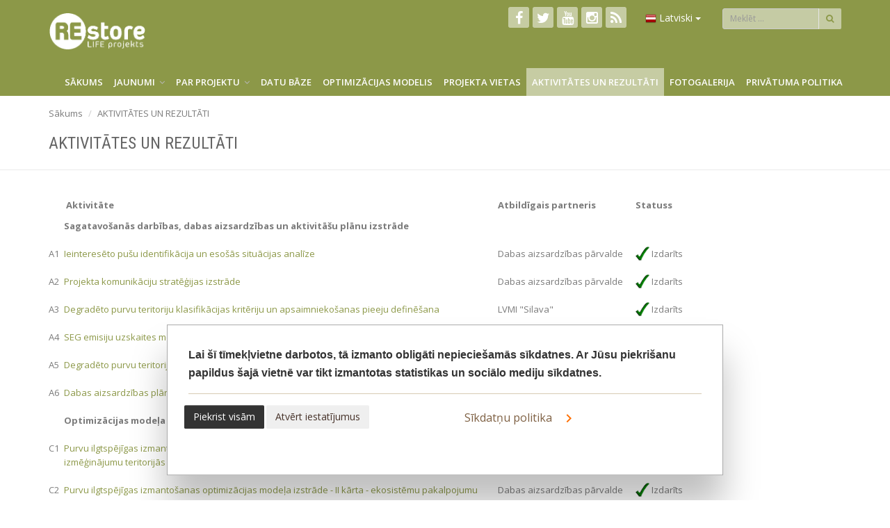

--- FILE ---
content_type: text/html; charset=UTF-8
request_url: https://restore.daba.gov.lv/public/lat/aktivitates_un_rezultati/
body_size: 8678
content:
 <!DOCTYPE html>
<html lang="lv">

<head>
	<title>LIFE REstore - AKTIVITĀTES UN REZULTĀTI</title>
	<meta charset="utf-8">
	<meta name="viewport" content="width=device-width, initial-scale=1.0">
	<meta name="description" content="LIFE REstore">
	<meta name="keywords" content="restore, kūdra, biotopu apsaimniekošana, LIFE, Dabas aizsardzības pārvalde, " />
	<meta name="author" content="Directhit.lv">
	<!-- CSS -->
	<link href="/assets/css/bootstrap.css" rel="stylesheet" type="text/css">
	<link href="/assets/css/font-awesome.min.css" rel="stylesheet" type="text/css">
	<link href="/assets/css/main.css?1" rel="stylesheet" type="text/css">
	<link href="/assets/css/my-custom-styles.css" rel="stylesheet" type="text/css">

	<script src="/assets/js/jquery-2.1.1.min.js"></script>
	
	<!-- IE 9 Fallback-->
	<!--[if IE 9]>
		<link href="/assets/css/ie.css" rel="stylesheet">
	<![endif]-->
	<!-- GOOGLE FONTS -->
	<link href='//fonts.googleapis.com/css?family=Open+Sans:300,400italic,400,600,700' rel='stylesheet' type='text/css'>
	<link href='//fonts.googleapis.com/css?family=Roboto+Condensed:300,300italic,400italic,700,400,300' rel='stylesheet' type='text/css'>
	<!-- FAVICONS -->
	<link rel="apple-touch-icon" sizes="180x180" href="/apple-touch-icon.png">
	<link rel="icon" type="image/png" href="/favicon-32x32.png" sizes="32x32">
	<link rel="icon" type="image/png" href="/favicon-16x16.png" sizes="16x16">
	<link rel="manifest" href="/manifest.json">
	<meta name="theme-color" content="#ffffff">

	<style type="text/css">
    @media print {
        #header, #footer, .sidebar, .breadcrumbs, .fullwidthbanner-container, .portfolio-content, #random-facts, .noprint {
            display:none;
        }
        body {
            color:black;
        }
        a[href]:after {
            content: none;
        }
        section, .main-content, .container, .col-md-7 {
            width:100%;
            padding:0;
            margin:0;
        }
    }

    @media screen and (max-width: 992px) {
	div#main-nav {
	     display: block !important; 
	}
	}
    </style>
</head>

<body>
	<!-- WRAPPER -->
	<div class="wrapper">
		<!-- NAVBAR -->
		<nav class="navbar navbar-default navbar-dark " role="navigation">
			<div class="container">
				<!-- TOPBAR -->
				<div class="topbar">
					<ul class="list-inline top-nav">
						<li>
							<ul class="list-inline social-icons-top">
								<li><a href="https://www.facebook.com/liferestoreLV/" class="facebook-bg"><i class="fa fa-facebook"></i></a></li>
								<li><a href="https://twitter.com/life_restore" class="twitter-bg"><i class="fa fa-twitter"></i></a></li>
								<li><a href="https://www.youtube.com/channel/UCCL92xJ_bzwAMsDdMmLhdSw" class="youtube-bg"><i class="fa fa-youtube"></i></a></li>
								<li><a href="https://www.instagram.com/liferestorelv/" class="instagram-bg"><i class="fa fa-instagram"></i></a></li>
								<li><a href="/feed/lat/jaunumi/" class="rss-bg"><i class="fa fa-rss"></i></a></li>
							</ul>
						</li>
						<li>
							<div class="btn-group" style="margin-top:-8px">
<button type="button" class="btn btn-link dropdown-toggle btn-xs" data-toggle="dropdown"><img src="/assets/img/flags/Latvia.png" alt="Latviski"> Latviski <span class="caret"></span></button>
							
								<ul class="dropdown-menu dropdown-menu-right country-selector" role="menu">
									<li>
										<a href="/public/lat/"><img src="/assets/img/flags/Latvia.png" alt="Latviski"> Latviski</a>
									</li>
									<li>
										<a href="/public/eng/"><img src="/assets/img/flags/United-Kingdom.png" alt="English"> English</a>
									</li>
								</ul>
							</div>
						</li>
					</ul>
					<div class="searchbox">
						<form class="form-inline search-form"  method="GET" action="/public/lat/search/">
							<div class="input-group input-group-sm">
								<input type="text" class="form-control" name="q"  placeholder="Meklēt ...">
								<input type="hidden" name="cx" value="007387259513869418598:pnqzrhmtygc">
							      <input type="hidden" name="cof" value="FORID:10">
							      <input type="hidden" name="ie" value="UTF-8">
							      <input type="hidden" name="hl" value="lv">
								<span class="input-group-btn">
									<button class="btn btn-default" type="submit"><i class="fa fa-search"></i></button>
								</span>
							</div>
						</form>
					</div>
				</div>
				<!-- END TOPBAR -->
				<div class="navbar-header">
					<button type="button" class="navbar-toggle collapsed" data-toggle="collapse" data-target="#main-nav">
						<span class="sr-only">Toggle Navigation</span>
						<i class="fa fa-bars"></i>
					</button>
					<a href="/public/lat/" class="navbar-brand navbar-logo navbar-logo-bigger">
						<img src="/assets/img/logo/logo_lat.png" alt="Restore">
					</a>
				</div>
				<!-- MAIN NAVIGATION -->
<style type="text/css">
	ul#main-menu > li > a {
		padding: 10px 8px;
	}
</style>

<link href="/assets/menu/jquery.smartmenus.bootstrap.css" rel="stylesheet">

<div id="main-nav" class="navbar-collapse collapse">
	<ul id="main-menu" class="nav navbar-nav navbar-right">
<li class="">
				<a href="/public/lat/sakums/">SĀKUMS</a></li><li class="dropdown "><a class="dropdown-toggle disabled" data-toggle="dropdown" href="/public/lat/jaunumi/">JAUNUMI <i class="fa fa-angle-down"></i></a><ul class="dropdown-menu" role="menu"><li>
							<a href="/public/lat/jaunumi/jaunumu_arhivs/">Jaunumu arhīvs</a></li><li class="drowpdown">
							<a href="/public/lat/jaunumi/e_zinotajs1/">E-ziņotājs</a><ul class="dropdown-menu"><li>
										<a href="/public/lat/jaunumi/e_zinotajs1/e_zinotajs_nr_1_par_projektu/">E-ziņotājs Nr.1 Par projektu</a>
									</li><li>
										<a href="/public/lat/jaunumi/e_zinotajs1/e_zinotajs_nr_2_par_rekultivacijas_scenarijiem/">E-ziņotājs Nr.2 Par rekultivācijas scenārijiem</a>
									</li><li>
										<a href="/public/lat/jaunumi/e_zinotajs1/e_zinotajs_nr_3_par_degradeto_kudraju_inventarizaciju_latvija/">E-ziņotājs Nr.3 Par degradēto kūdrāju inventarizāciju Latvijā</a>
									</li><li>
										<a href="/public/lat/jaunumi/e_zinotajs1/e_zinotajs_nr_4_par_starptautisko_life_restore_konferenci/">E-ziņotājs Nr.4 Par starptautisko LIFE REstore konferenci</a>
									</li><li>
										<a href="/public/lat/jaunumi/e_zinotajs1/e_zinotajs_nr_5_par_kudraju_ietekmi_uz_klimatu/">E-ziņotājs Nr.5 Par kūdrāju ietekmi uz klimatu</a>
									</li><li>
										<a href="/public/lat/jaunumi/e_zinotajs1/e_zinotajs_nr_6_par_optimizacijas_modeli/">E-ziņotājs Nr.6 Par optimizācijas modeli</a>
									</li><li>
										<a href="/public/lat/jaunumi/e_zinotajs1/e_zinotajs_nr_7_par_ekosistemu_pakalpojumu_novertejumu/">E-ziņotājs Nr.7 Par ekosistēmu pakalpojumu novērtējumu</a>
									</li><li>
										<a href="/public/lat/jaunumi/e_zinotajs1/e_zinotajs_nr_8_projekta_life_restore_noslegums/">E-ziņotājs Nr.8 Projekta LIFE REstore noslēgums</a>
									</li></ul></li></ul></li><li class="dropdown "><a class="dropdown-toggle disabled" data-toggle="dropdown" href="/public/lat/par_projektu/">PAR PROJEKTU <i class="fa fa-angle-down"></i></a><ul class="dropdown-menu" role="menu"><li>
							<a href="/public/lat/par_projektu/kopsavilkums/">Kopsavilkums</a></li><li>
							<a href="/public/lat/par_projektu/merki_un_uzdevumi/">Mērķi un uzdevumi</a></li><li>
							<a href="/public/lat/par_projektu/partneri/">Partneri</a></li><li>
							<a href="/public/lat/par_projektu/iepirkumi/">Iepirkumi</a></li><li>
							<a href="/public/lat/par_projektu/par_life_programmu/">Par LIFE programmu</a></li></ul></li><li class="">
				<a href="/public/lat/datu_baze1/">DATU BĀZE</a></li><li class="">
				<a href="/public/lat/optimizacijas_modelis1/">OPTIMIZĀCIJAS MODELIS</a></li><li class="">
				<a href="/public/lat/projekta_vietas/">PROJEKTA VIETAS</a></li><li class="active">
				<a href="/public/lat/aktivitates_un_rezultati/">AKTIVITĀTES UN REZULTĀTI</a></li><li class="">
				<a href="/public/lat/fotogalerija/">FOTOGALERIJA</a></li><li class="">
				<a href="/public/lat/privatuma_politika1/">PRIVĀTUMA POLITIKA</a></li> 	
</ul>
</div> 				
				<!-- END MAIN NAVIGATION -->
			</div>
		</nav>
		<!-- END NAVBAR -->

<!-- BREADCRUMBS -->
<div class="page-header">
	<div class="container">
		<ol class="breadcrumb">

<li><a href="/public/lat/">Sākums</a></li>
<li><a href="/public/lat/aktivitates_un_rezultati/" >AKTIVITĀTES UN REZULTĀTI</a></li>		</ol>
        <h1 class="page-title pull-left">AKTIVITĀTES UN REZULTĀTI</h1>
	</div>
</div>
<!-- END BREADCRUMBS -->
<!-- PAGE CONTENT -->
<div class="page-content">
	<div class="container">
		<!-- BLOG SINGLE -->
		<div class="blog single full-thumbnail">
			<!-- blog post -->
			<article class="entry-post">
				<div class="post-content"><table border="0" cellpadding="1" cellspacing="5" style="width:80%">
	<tbody>
		<tr>
			<td style="text-align:left; vertical-align:top">
			<p><span style="color:#FFFFFF">....</span></p>
			</td>
			<td style="text-align:left; vertical-align:top"><span style="color:#FFFFFF">..</span></td>
			<td style="text-align:left; vertical-align:top; width:800px"><strong>&nbsp;Aktivitāte</strong></td>
			<td style="text-align:left; vertical-align:top"><span style="color:#FFFFFF">....</span></td>
			<td style="text-align:left; vertical-align:top"><strong>Atbildīgais&nbsp;partneris</strong></td>
			<td style="text-align:left; vertical-align:top"><span style="color:#FFFFFF">......</span></td>
			<td style="text-align:left; vertical-align:top"><strong>Statuss</strong></td>
		</tr>
		<tr>
			<td style="text-align:left; vertical-align:top">&nbsp;</td>
			<td style="text-align:left; vertical-align:top">&nbsp;</td>
			<td style="text-align:left; vertical-align:top"><strong>Sagatavo&scaron;anās darbības, dabas aizsardzības un aktivitā&scaron;u plānu izstrāde</strong><br />
			&nbsp;</td>
			<td style="text-align:left; vertical-align:top; white-space:nowrap">&nbsp;</td>
			<td style="text-align:left; vertical-align:top; white-space:nowrap">&nbsp;</td>
			<td style="text-align:left; vertical-align:top">&nbsp;</td>
			<td style="text-align:left; vertical-align:top; white-space:nowrap">&nbsp;</td>
		</tr>
		<tr>
			<td style="text-align:left; vertical-align:top">A1</td>
			<td style="text-align:left; vertical-align:top">&nbsp;</td>
			<td style="text-align:left; vertical-align:top"><a href="http://restore.daba.gov.lv/public/lat/aktivitates_un_rezultati/ieintereseto_pusu_identifikacija_un_esosas_situacijas_analize/">Ieinteresēto pu&scaron;u identifikācija un eso&scaron;ās situācijas analīze</a><br />
			&nbsp;</td>
			<td style="text-align:left; vertical-align:top; white-space:nowrap">&nbsp;</td>
			<td style="text-align:left; vertical-align:top; white-space:nowrap">Dabas aizsardzības pārvalde</td>
			<td style="text-align:left; vertical-align:top">&nbsp;</td>
			<td style="text-align:left; vertical-align:top; white-space:nowrap"><img alt="" src="/upload/Image/centrets%20Done.png" style="height:23px; width:20px" />&nbsp;Izdarīts</td>
		</tr>
		<tr>
			<td style="text-align:left; vertical-align:top">A2</td>
			<td style="text-align:left; vertical-align:top">&nbsp;</td>
			<td style="text-align:left; vertical-align:top"><a href="http://restore.daba.gov.lv/public/lat/aktivitates_un_rezultati/projekta_komunikacijas_strategijas_izstrade/">Projekta komunikāciju stratēģijas izstrāde</a><br />
			&nbsp;</td>
			<td style="text-align:left; vertical-align:top">&nbsp;</td>
			<td style="text-align:left; vertical-align:top">Dabas aizsardzības pārvalde</td>
			<td style="text-align:left; vertical-align:top">&nbsp;</td>
			<td style="text-align:left; vertical-align:top"><img alt="" src="/upload/Image/centrets%20Done.png" style="height:23px; width:20px" /> Izdarīts</td>
		</tr>
		<tr>
			<td style="text-align:left; vertical-align:top">A3</td>
			<td style="text-align:left; vertical-align:top">&nbsp;</td>
			<td style="text-align:left; vertical-align:top"><a href="http://restore.daba.gov.lv/public/lat/aktivitates_un_rezultati/degradeto_purvu_teritoriju_klasifikacijas_kriteriju_definesana/">Degradēto purvu teritoriju klasifikācijas kritēriju un apsaimnieko&scaron;anas pieeju definē&scaron;ana</a><br />
			&nbsp;</td>
			<td style="text-align:left; vertical-align:top">&nbsp;</td>
			<td style="text-align:left; vertical-align:top">LVMI &quot;Silava&quot;</td>
			<td style="text-align:left; vertical-align:top">&nbsp;</td>
			<td style="text-align:left; vertical-align:top"><img alt="" src="/upload/Image/centrets%20Done.png" style="height:23px; width:20px" /> Izdarīts</td>
		</tr>
		<tr>
			<td style="text-align:left; vertical-align:top">A4</td>
			<td style="text-align:left; vertical-align:top">&nbsp;</td>
			<td style="text-align:left; vertical-align:top"><a href="http://restore.daba.gov.lv/public/lat/aktivitates_un_rezultati/seg_emisiju_uzskaites_metodologijas_aprobacija/">SEG emisiju uzskaites metodoloģijas aprobācija</a><br />
			&nbsp;</td>
			<td style="text-align:left; vertical-align:top">&nbsp;</td>
			<td style="text-align:left; vertical-align:top">LVMI &quot;Silava&quot;</td>
			<td style="text-align:left; vertical-align:top">&nbsp;</td>
			<td style="text-align:left; vertical-align:top; white-space:nowrap"><img alt="" src="/upload/Image/centrets%20Done.png" style="height:23px; white-space:nowrap; width:20px" />&nbsp;Izdarīts</td>
		</tr>
		<tr>
			<td style="text-align:left; vertical-align:top">A5</td>
			<td style="text-align:left; vertical-align:top">&nbsp;</td>
			<td style="text-align:left; vertical-align:top"><a href="http://restore.daba.gov.lv/public/lat/aktivitates_un_rezultati/degradeto_purvu_teritoriju_inventarizacija_un_datu_bazes_izveide/">Degradēto purvu teritoriju inventarizācija un datu bāzes izveide</a><br />
			&nbsp;</td>
			<td style="text-align:left; vertical-align:top">&nbsp;</td>
			<td style="text-align:left; vertical-align:top">Biedrība &quot;Baltijas krasti&quot;</td>
			<td style="text-align:left; vertical-align:top">&nbsp;</td>
			<td style="text-align:left; vertical-align:top"><img alt="" src="/upload/Image/centrets%20Done.png" style="height:23px; width:20px" />&nbsp;Izdarīts</td>
		</tr>
		<tr>
			<td style="text-align:left; vertical-align:top">A6</td>
			<td style="text-align:left; vertical-align:top">&nbsp;</td>
			<td style="text-align:left; vertical-align:top"><a href="http://restore.daba.gov.lv/public/lat/aktivitates_un_rezultati/dabas_aizsardzibas_plana_un_tehnisko_risinajumu_izstrade/">Dabas aizsardzības plāna un tehnisko risinājumu izstrāde</a><br />
			&nbsp;</td>
			<td style="text-align:left; vertical-align:top">&nbsp;</td>
			<td style="text-align:left; vertical-align:top">Biedrība &quot;Baltijas krasti&quot;</td>
			<td style="text-align:left; vertical-align:top">&nbsp;</td>
			<td style="text-align:left; vertical-align:top"><img alt="" src="/upload/Image/centrets%20Done.png" style="height:23px; width:20px" />&nbsp;Izdarīts</td>
		</tr>
		<tr>
			<td style="text-align:left; vertical-align:top">&nbsp;</td>
			<td style="text-align:left; vertical-align:top">&nbsp;</td>
			<td style="text-align:left; vertical-align:top"><strong>Optimizācijas modeļa izstrāde</strong><br />
			&nbsp;</td>
			<td style="text-align:left; vertical-align:top">&nbsp;</td>
			<td style="text-align:left; vertical-align:top">&nbsp;</td>
			<td style="text-align:left; vertical-align:top">&nbsp;</td>
			<td style="text-align:left; vertical-align:top">&nbsp;</td>
		</tr>
		<tr>
			<td style="text-align:left; vertical-align:top">C1</td>
			<td style="text-align:left; vertical-align:top">&nbsp;</td>
			<td style="text-align:left; vertical-align:top"><a href="http://restore.daba.gov.lv/public/lat/aktivitates_un_rezultati/purvu_ilgtspejigas_izmantosanas_optimizacijas_modela_izstrade_i_karta_procesu_novertejums_izmeginajumu_teritorijas/">Purvu ilgtspējīgas izmanto&scaron;anas optimizācijas modeļa izstrāde - I kārta - procesu novērtējums izmēģinājumu teritorijās</a><br />
			&nbsp;</td>
			<td style="text-align:left; vertical-align:top">&nbsp;</td>
			<td style="text-align:left; vertical-align:top">Dabas aizsardzības pārvalde</td>
			<td style="text-align:left; vertical-align:top">&nbsp;</td>
			<td style="text-align:left; vertical-align:top"><img alt="" src="/upload/Image/centrets%20Done.png" style="height:23px; width:20px" />&nbsp;Izdarīts</td>
		</tr>
		<tr>
			<td style="text-align:left; vertical-align:top">C2</td>
			<td style="text-align:left; vertical-align:top">&nbsp;</td>
			<td style="text-align:left; vertical-align:top"><a href="http://restore.daba.gov.lv/public/lat/aktivitates_un_rezultati/purvu_ilgtspejigas_izmantosanas_optimizacijas_modela_izstrade_ii_karta_ekosistemu_pakalpojumu_ekonomiskais_novertejums_izmeginajumu_teritorijas/">Purvu ilgtspējīgas izmanto&scaron;anas optimizācijas modeļa izstrāde - II kārta - ekosistēmu pakalpojumu (ekonomiskais) novērtējums izmēģinājumu teritorijās</a><br />
			&nbsp;</td>
			<td style="text-align:left; vertical-align:top">&nbsp;</td>
			<td style="text-align:left; vertical-align:top">Dabas aizsardzības pārvalde</td>
			<td style="text-align:left; vertical-align:top">&nbsp;</td>
			<td style="text-align:left; vertical-align:top"><img alt="" src="/upload/Image/centrets%20Done.png" style="height:23px; width:20px" />&nbsp;Izdarīts</td>
		</tr>
		<tr>
			<td style="text-align:left; vertical-align:top">C3</td>
			<td style="text-align:left; vertical-align:top">&nbsp;</td>
			<td style="text-align:left; vertical-align:top"><a href="http://restore.daba.gov.lv/public/lat/aktivitates_un_rezultati/purvu_ilgtspejigas_izmantosanas_optimizacijas_modela_izstrade_iii_karta_zemes_izmantosanas_scenariju_novertejums_izmeginajumu_teritorijas/">Purvu ilgtspējīgas izmanto&scaron;anas optimizācijas modeļa izstrāde - III kārta - zemes izmanto&scaron;anas scenāriju novērtējums izmēģinājumu teritorijās</a><br />
			&nbsp;</td>
			<td style="text-align:left; vertical-align:top">&nbsp;</td>
			<td style="text-align:left; vertical-align:top">Biedrība &quot;Baltijas krasti&quot;</td>
			<td style="text-align:left; vertical-align:top">&nbsp;</td>
			<td style="text-align:left; vertical-align:top; white-space:nowrap"><img alt="" src="/upload/Image/centrets%20Done.png" style="height:23px; white-space:nowrap; width:20px" />&nbsp;Izdarīts</td>
		</tr>
		<tr>
			<td style="text-align:left; vertical-align:top">C4</td>
			<td style="text-align:left; vertical-align:top">&nbsp;</td>
			<td style="text-align:left; vertical-align:top"><a href="http://restore.daba.gov.lv/public/lat/aktivitates_un_rezultati/purvu_ilgtspejigas_izmantosanas_optimizacijas_modela_izstrade_iv_karta_zemes_izmantosanas_scenariju_ieviesana_izmeginajumu_teritorijas/">Purvu ilgtspējīgas izmanto&scaron;anas optimizācijas modeļa izstrāde - IV kārta - zemes izmanto&scaron;anas scenāriju ievie&scaron;ana izmēģinājumu teritorijās</a><br />
			&nbsp;</td>
			<td style="text-align:left; vertical-align:top">&nbsp;</td>
			<td style="text-align:left; vertical-align:top">Dabas aizsardzības pārvalde</td>
			<td style="text-align:left; vertical-align:top">&nbsp;</td>
			<td style="text-align:left; vertical-align:top"><img alt="" src="/upload/Image/centrets%20Done.png" style="height:23px; white-space:nowrap; width:20px" />&nbsp;Izdarīts</td>
		</tr>
		<tr>
			<td style="text-align:left; vertical-align:top">C5</td>
			<td style="text-align:left; vertical-align:top">&nbsp;</td>
			<td style="text-align:left; vertical-align:top"><a href="https://restore.daba.gov.lv/public/lat/aktivitates_un_rezultati/life_rekomendacijas_daudzfunkcionala_atbalsta_rika_piemerosanai_degradeto_teritoriju_apsaimniekosanai_un_turpmakai_izmantosanai/">LIFE Rekomendācijas daudzfunkcionālā atbalsta rīka piemēro&scaron;anai degradēto teritoriju apsaimnieko&scaron;anai un turpmākai izmanto&scaron;anai</a><br />
			&nbsp;</td>
			<td style="text-align:left; vertical-align:top">&nbsp;</td>
			<td style="text-align:left; vertical-align:top">Latvijas Kūdras asociācija</td>
			<td style="text-align:left; vertical-align:top; white-space:nowrap">&nbsp;</td>
			<td style="text-align:left; vertical-align:top; white-space:nowrap"><img alt="" src="/upload/Image/centrets%20Done.png" style="height:23px; white-space:nowrap; width:20px" />&nbsp;Izdarīts</td>
		</tr>
		<tr>
			<td style="text-align:left; vertical-align:top">&nbsp;</td>
			<td style="text-align:left; vertical-align:top">&nbsp;</td>
			<td style="text-align:left; vertical-align:top"><strong>Projektā veikto aktivitā&scaron;u ietekmes monitorings</strong><br />
			&nbsp;</td>
			<td style="text-align:left; vertical-align:top">&nbsp;</td>
			<td style="text-align:left; vertical-align:top">&nbsp;</td>
			<td style="text-align:left; vertical-align:top">&nbsp;</td>
			<td style="text-align:left; vertical-align:top">&nbsp;</td>
		</tr>
		<tr>
			<td style="text-align:left; vertical-align:top">D1</td>
			<td style="text-align:left; vertical-align:top">&nbsp;</td>
			<td style="text-align:left; vertical-align:top"><a href="http://restore.daba.gov.lv/public/lat/aktivitates_un_rezultati/projekta_darbibu_ietekmes_monitorings/">Projekta darbību ietekmes monitorings</a><br />
			&nbsp;</td>
			<td style="text-align:left; vertical-align:top">&nbsp;</td>
			<td style="text-align:left; vertical-align:top">LVMI &quot;Silava&quot;</td>
			<td style="text-align:left; vertical-align:top">&nbsp;</td>
			<td style="text-align:left; vertical-align:top"><img alt="" src="/upload/Image/centrets%20Done.png" style="height:23px; white-space:nowrap; width:20px" />&nbsp;Izdarīts</td>
		</tr>
		<tr>
			<td style="text-align:left; vertical-align:top">D2</td>
			<td style="text-align:left; vertical-align:top">&nbsp;</td>
			<td style="text-align:left; vertical-align:top"><a href="http://restore.daba.gov.lv/public/lat/aktivitates_un_rezultati/projekta_socialekonomiskas_ietekmes_monitorings/">Projekta sociālekonomiskās ietekmes monitorings</a><br />
			&nbsp;</td>
			<td style="text-align:left; vertical-align:top">&nbsp;</td>
			<td style="text-align:left; vertical-align:top">Dabas aizsardzības pārvalde</td>
			<td style="text-align:left; vertical-align:top">&nbsp;</td>
			<td style="text-align:left; vertical-align:top"><img alt="" src="/upload/Image/centrets%20Done.png" style="height:23px; white-space:nowrap; width:20px" />&nbsp;Izdarīts</td>
		</tr>
		<tr>
			<td style="text-align:left; vertical-align:top">&nbsp;</td>
			<td style="text-align:left; vertical-align:top">&nbsp;</td>
			<td style="text-align:left; vertical-align:top"><strong>Sabiedrības informē&scaron;ana un rezultātu izplatī&scaron;ana</strong><br />
			&nbsp;</td>
			<td style="text-align:left; vertical-align:top">&nbsp;</td>
			<td style="text-align:left; vertical-align:top">&nbsp;</td>
			<td style="text-align:left; vertical-align:top">&nbsp;</td>
			<td style="text-align:left; vertical-align:top">&nbsp;</td>
		</tr>
		<tr>
			<td style="text-align:left; vertical-align:top">E1</td>
			<td style="text-align:left; vertical-align:top">&nbsp;</td>
			<td style="text-align:left; vertical-align:top"><a href="http://restore.daba.gov.lv/public/lat/aktivitates_un_rezultati/projekta_majas_lapa/">Projekta mājas lapa</a><br />
			&nbsp;</td>
			<td style="text-align:left; vertical-align:top">&nbsp;</td>
			<td style="text-align:left; vertical-align:top">Dabas aizsardzības pārvalde</td>
			<td style="text-align:left; vertical-align:top">&nbsp;</td>
			<td style="text-align:left; vertical-align:top"><img alt="" src="/upload/Image/centrets%20Done.png" style="height:23px; white-space:nowrap; width:20px" />&nbsp;Izdarīts</td>
		</tr>
		<tr>
			<td style="text-align:left; vertical-align:top">E2</td>
			<td style="text-align:left; vertical-align:top">&nbsp;</td>
			<td style="text-align:left; vertical-align:top"><a href="http://restore.daba.gov.lv/public/lat/aktivitates_un_rezultati/informesanas_un_izglitosanas_materiali/">Informē&scaron;anas un izglīto&scaron;anas materiāli</a><br />
			&nbsp;</td>
			<td style="text-align:left; vertical-align:top">&nbsp;</td>
			<td style="text-align:left; vertical-align:top">Dabas aizsardzības pārvalde</td>
			<td style="text-align:left; vertical-align:top">&nbsp;</td>
			<td style="text-align:left; vertical-align:top"><img alt="" src="/upload/Image/centrets%20Done.png" style="height:23px; white-space:nowrap; width:20px" />&nbsp;Izdarīts</td>
		</tr>
		<tr>
			<td style="text-align:left; vertical-align:top">E3</td>
			<td style="text-align:left; vertical-align:top">&nbsp;</td>
			<td style="text-align:left; vertical-align:top"><a href="http://restore.daba.gov.lv/public/lat/aktivitates_un_rezultati/informesanas_un_izglitosanas_pasakumi/">Informē&scaron;anas un izglīto&scaron;anas pasākumi</a><br />
			&nbsp;</td>
			<td style="text-align:left; vertical-align:top">&nbsp;</td>
			<td style="text-align:left; vertical-align:top">Dabas aizsardzības pārvalde</td>
			<td style="text-align:left; vertical-align:top">&nbsp;</td>
			<td style="text-align:left; vertical-align:top"><img alt="" src="/upload/Image/centrets%20Done.png" style="height:23px; white-space:nowrap; width:20px" />&nbsp;Izdarīts</td>
		</tr>
		<tr>
			<td style="text-align:left; vertical-align:top">E4</td>
			<td style="text-align:left; vertical-align:top">&nbsp;</td>
			<td style="text-align:left; vertical-align:top"><a href="http://restore.daba.gov.lv/public/lat/aktivitates_un_rezultati/sadarbiba_tiklosanas_ar_citiem_un_life_projektiem/">Sadarbība (tīklo&scaron;anās) ar citiem un LIFE projektiem</a><br />
			&nbsp;</td>
			<td style="text-align:left; vertical-align:top">&nbsp;</td>
			<td style="text-align:left; vertical-align:top">Dabas aizsardzības pārvalde</td>
			<td style="text-align:left; vertical-align:top">&nbsp;</td>
			<td style="text-align:left; vertical-align:top"><img alt="" src="/upload/Image/centrets%20Done.png" style="height:23px; white-space:nowrap; width:20px" />&nbsp;Izdarīts</td>
		</tr>
		<tr>
			<td style="text-align:left; vertical-align:top">E5</td>
			<td style="text-align:left; vertical-align:top">&nbsp;</td>
			<td style="text-align:left; vertical-align:top"><a href="https://restore.daba.gov.lv/public/lat/aktivitates_un_rezultati/rokasgramata_kudras_ieguves_ietekmetu_teritoriju_atbildiga_apsaimniekosana_un_ilgtspejiga_izmantosana/">Rokasgrāmata &quot;Kūdras ieguves ietekmētu teritoriju atbildīga apsaimnieko&scaron;ana un ilgtspējīga izmanto&scaron;ana&quot;</a><br />
			&nbsp;</td>
			<td style="text-align:left; vertical-align:top">&nbsp;</td>
			<td style="text-align:left; vertical-align:top">Biedrība &quot;Baltijas krasti&quot;</td>
			<td style="text-align:left; vertical-align:top">&nbsp;</td>
			<td style="text-align:left; vertical-align:top">
			<p><img alt="" src="/upload/Image/centrets%20Done.png" style="height:23px; white-space:nowrap; width:20px" />&nbsp;Izdarīts</p>
			</td>
		</tr>
		<tr>
			<td style="text-align:left; vertical-align:top">E6</td>
			<td style="text-align:left; vertical-align:top">&nbsp;</td>
			<td style="text-align:left; vertical-align:top"><a href="http://restore.daba.gov.lv/public/lat/aktivitates_un_rezultati/starptautiska_konference_par_degradeto_kudraju_teritoriju_apsaimniekosanu_un_izmantosanu_latvija/">Starptautiska konference par degradēto&nbsp;kūdrāju teritoriju apsaimnieko&scaron;anu un izmanto&scaron;anu Latvijā</a><br />
			&nbsp;</td>
			<td style="text-align:left; vertical-align:top">&nbsp;</td>
			<td style="text-align:left; vertical-align:top">Dabas aizsardzības pārvalde</td>
			<td style="text-align:left; vertical-align:top">&nbsp;</td>
			<td style="text-align:left; vertical-align:top"><img alt="" src="/upload/Image/centrets%20Done.png" style="height:23px; white-space:nowrap; width:20px" />&nbsp;Izdarīts</td>
		</tr>
		<tr>
			<td style="text-align:left; vertical-align:top">E7</td>
			<td style="text-align:left; vertical-align:top">&nbsp;</td>
			<td style="text-align:left; vertical-align:top"><a href="http://restore.daba.gov.lv/public/lat/aktivitates_un_rezultati/layman_zinojums/">Layman&#39;s ziņojums</a><br />
			&nbsp;</td>
			<td style="text-align:left; vertical-align:top">&nbsp;</td>
			<td style="text-align:left; vertical-align:top">Dabas aizsardzības pārvalde</td>
			<td style="text-align:left; vertical-align:top">&nbsp;</td>
			<td style="text-align:left; vertical-align:top"><img alt="" src="/upload/Image/centrets%20Done.png" style="height:23px; white-space:nowrap; width:20px" />&nbsp;Izdarīts</td>
		</tr>
		<tr>
			<td style="text-align:left; vertical-align:top">&nbsp;</td>
			<td style="text-align:left; vertical-align:top">&nbsp;</td>
			<td style="text-align:left; vertical-align:top"><strong>Projekta vadība un norises uzraudzība</strong><br />
			&nbsp;</td>
			<td style="text-align:left; vertical-align:top">&nbsp;</td>
			<td style="text-align:left; vertical-align:top">&nbsp;</td>
			<td style="text-align:left; vertical-align:top">&nbsp;</td>
			<td style="text-align:left; vertical-align:top">&nbsp;</td>
		</tr>
		<tr>
			<td style="text-align:left; vertical-align:top">F1</td>
			<td style="text-align:left; vertical-align:top">&nbsp;</td>
			<td style="text-align:left; vertical-align:top"><a href="http://restore.daba.gov.lv/public/lat/aktivitates_un_rezultati/projekta_vadiba/">Projekta vadība</a><br />
			&nbsp;</td>
			<td style="text-align:left; vertical-align:top">&nbsp;</td>
			<td style="text-align:left; vertical-align:top">Dabas aizsardzības pārvalde</td>
			<td style="text-align:left; vertical-align:top">&nbsp;</td>
			<td style="text-align:left; vertical-align:top"><img alt="" src="/upload/Image/centrets%20Done.png" style="height:23px; white-space:nowrap; width:20px" />&nbsp;Izdarīts</td>
		</tr>
		<tr>
			<td style="text-align:left; vertical-align:top">F2</td>
			<td style="text-align:left; vertical-align:top">&nbsp;</td>
			<td style="text-align:left; vertical-align:top"><a href="http://restore.daba.gov.lv/public/lat/aktivitates_un_rezultati/audits/">Audits</a><br />
			&nbsp;</td>
			<td style="text-align:left; vertical-align:top">&nbsp;</td>
			<td style="text-align:left; vertical-align:top">Dabas aizsardzības pārvalde</td>
			<td style="text-align:left; vertical-align:top">&nbsp;</td>
			<td style="text-align:left; vertical-align:top"><img alt="" src="/upload/Image/centrets%20Done.png" style="height:23px; white-space:nowrap; width:20px" />&nbsp;Izdarīts</td>
		</tr>
		<tr>
			<td style="text-align:left; vertical-align:top">F3</td>
			<td style="text-align:left; vertical-align:top">&nbsp;</td>
			<td style="text-align:left; vertical-align:top"><a href="http://restore.daba.gov.lv/public/lat/aktivitates_un_rezultati/informacijas_apkoposana_indikatoru_tabulai/">Informācijas apkopo&scaron;ana indikatoru tabulai</a><br />
			&nbsp;</td>
			<td style="text-align:left; vertical-align:top">&nbsp;</td>
			<td style="text-align:left; vertical-align:top">Dabas aizsardzības pārvalde</td>
			<td style="text-align:left; vertical-align:top">&nbsp;</td>
			<td style="text-align:left; vertical-align:top"><img alt="" src="/upload/Image/centrets%20Done.png" style="height:23px; white-space:nowrap; width:20px" />&nbsp;Izdarīts</td>
		</tr>
		<tr>
			<td style="text-align:left; vertical-align:top">F4</td>
			<td style="text-align:left; vertical-align:top">&nbsp;</td>
			<td style="text-align:left; vertical-align:top"><a href="http://restore.daba.gov.lv/public/lat/aktivitates_un_rezultati/pec_life_plans/">Pēc LIFE plāns</a></td>
			<td style="text-align:left; vertical-align:top">&nbsp;</td>
			<td style="text-align:left; vertical-align:top">Dabas aizsardzības pārvalde</td>
			<td style="text-align:left; vertical-align:top">&nbsp;</td>
			<td style="text-align:left; vertical-align:top"><img alt="" src="/upload/Image/centrets%20Done.png" style="height:23px; white-space:nowrap; width:20px" />&nbsp;Izdarīts</td>
		</tr>
	</tbody>
</table>
</tbody>
</table>
</div>
				<div>
                    <table id="linkstable" width="200" border="0" cellpadding="0" cellspacing="0" style="margin-right:0px;float:right;">
                        <tr>
                            <td width="50%" align="right" valign="middle">
                                <div style="margin-top:10px;margin-right:5px;">
                                    <a href="javascript:history.back()" class="btn btn-color">
                                        <i class="fa fa-hand-o-left"></i> Atpakaļ                                    </a>
                                </div>
                                <div style="margin-top:10px;margin-right:5px;">
                                    <a href="javascript:window.print()" class="btn btn-color">
                                        <i class="fa fa-print"></i> Drukāt                                    </a>
                                </div>
                            </td>
                        </tr>
                    </table>
                </div>
			</article>
			<!-- end blog post -->
			<hr>
		</div>
		<!-- END BLOG SINGLE -->
	</div>
</div>
<!-- END PAGE CONTENT --><section class="clients">
	<div class="container">
		<h2 class="section-heading">PROJEKTA PARTNERI</h2>
		<ul class="list-inline list-client-logo">
<li>
            <a href="/public/redirect.php?id=27" target="_blank" title=""><img src="/upload/banners/27" alt=""/></a>
            </li><li>
            <a href="/public/redirect.php?id=32" target="_blank" title=""><img src="/upload/banners/32" alt=""/></a>
            </li><li>
            <a href="/public/redirect.php?id=25" target="_blank" title=""><img src="/upload/banners/25" alt=""/></a>
            </li><li>
            <a href="/public/redirect.php?id=23" target="_blank" title=""><img src="/upload/banners/23" alt=""/></a>
            </li><li>
            <a href="/public/redirect.php?id=29" target="_blank" title=""><img src="/upload/banners/29" alt=""/></a>
            </li><li>
            <a href="/public/redirect.php?id=28" target="_blank" title=""><img src="/upload/banners/28" alt=""/></a>
            </li> 		
		</ul>
	</div>
</section>
		<!-- FOOTER -->
		<footer>
			<div class="container">
				<div class="row">
					<div class="col-md-4">
						<!-- COLUMN 1 -->
						<h3 class="sr-only">Par mums</h3>
						<img src="/assets/img/logo/logo_lat.png" class="logo" alt="Restore">
						<img src="/assets/img/logolife.gif" style="margin-left:10px;width:75px;" class="logo" alt="LIFE">
						<p>Projekta īstenotājs: Dabas aizsardzības pārvalde</p>
						<br>
						<address class="margin-bottom-30px">
							<ul class="list-unstyled">
								<li></li>
								<li></li>
								<li></li>
							</ul>
						</address>
						<!-- END COLUMN 1 -->
					</div>
					<div class="col-md-4">
						<!-- COLUMN 2 -->
						<div class="row margin-bottom-30px">
<div class="col-xs-6">
<ul class="list-unstyled footer-nav">
<li><a href="/public/lat/sakums/">SĀKUMS</a></li><li><a href="/public/lat/jaunumi/">JAUNUMI</a></li><li><a href="/public/lat/par_projektu/">PAR PROJEKTU</a></li><li><a href="/public/lat/datu_baze1/">DATU BĀZE</a></li><li><a href="/public/lat/optimizacijas_modelis1/">OPTIMIZĀCIJAS MODELIS</a></li> 	
</ul>
</div>
<div class="col-xs-6">
<ul class="list-unstyled footer-nav">
<li><a href="/public/lat/projekta_vietas/">PROJEKTA VIETAS</a></li><li><a href="/public/lat/aktivitates_un_rezultati/">AKTIVITĀTES UN REZULTĀTI</a></li><li><a href="/public/lat/fotogalerija/">FOTOGALERIJA</a></li><li><a href="/public/lat/privatuma_politika1/">PRIVĀTUMA POLITIKA</a></li><li><a href="/public/lat/pieklustamibas_pazinojums1/">PIEKĻŪSTAMĪBAS PAZIŅOJUMS</a></li> 	
</ul>
</div> 						
						</div>
						<!-- END COLUMN 2 -->
					</div>
					<div class="col-md-4">
						<div class="social-connect">
							<ul class="list-inline social-icons">
								<li><a href="https://www.facebook.com/liferestoreLV/" class="facebook-bg"><i class="fa fa-facebook"></i></a></li>
								<li><a href="https://twitter.com/life_restore" class="twitter-bg"><i class="fa fa-twitter"></i></a></li>
								<li><a href="https://www.youtube.com/channel/UCCL92xJ_bzwAMsDdMmLhdSw" class="youtube-bg"><i class="fa fa-youtube"></i></a></li>
								<li><a href="https://www.instagram.com/liferestorelv/" class="instagram-bg"><i class="fa fa-instagram"></i></a></li>
								<li><a href="/feed/lat/jaunumi/" class="rss-bg"><i class="fa fa-rss"></i></a></li>
							</ul>
						</div>
						<!-- END COLUMN 3 -->
					</div>
				</div>
				<div class="row">
					<div class="col-md-12 col-sm-12 col-xs-12"><p>
Projekts "Degradēto purvu atbildīga apsaimniekošana un ilgtspējīga izmantošana Latvijā" (LIFE REstore,  LIFE14 CCM/LV/001103) tiek īstenots ar Eiropas Savienības LIFE programmas finansiālu atbalstu. <br /><br />Mājaslapa satur tikai projekta LIFE REstore īstenotāju redzējumu, Eiropas Komisijas Mazo un vidējo uzņēmumu izpildaģentūra nav atbildīga par šeit sniegtās informācijas iespējamo izmantojumu.						
					</p></div>
				</div>
			</div>
			<!-- COPYRIGHT -->
			<div class="copyright">
				<div class="container" style="padding-top:0;padding-bottom:0;">
				<div class="row">
					<div class="col-md-6">
						&copy;2016 ReStore LIFE projekts
					</div>
					<div class="col-md-6 text-right">
						Izstrādāts: <a target="_blank" href="http://www.directhit.lv"><b>DirectHit</b></a>
					</div>
				</div>		
				</div>		
			</div>
			<!-- END COPYRIGHT -->
		</footer>
		<!-- END FOOTER -->
	</div>
	<!-- END WRAPPER -->
	<!-- JAVASCRIPTS -->
	<script src="/assets/js/bootstrap.min.js"></script>
	<script src="/assets/js/plugins/slick/slick.min.js"></script>
	<script src="/assets/js/plugins/stellar/jquery.stellar.min.js"></script>
	<script src="/assets/js/plugins/jquery-easypiechart/jquery.easypiechart.min.js"></script>
	<script src="/assets/js/plugins/autohidingnavbar/jquery.bootstrap-autohidingnavbar.min.js"></script>
	<script src="/assets/js/repute-scripts.js"></script>

	<script type="text/javascript" src="/assets/menu/jquery.smartmenus.js"></script>
	<script type="text/javascript" src="/assets/menu/jquery.smartmenus.bootstrap.js"></script>

	<link rel="stylesheet" href="/fancybox/jquery.fancybox.css" type="text/css" media="screen" />
<script type="text/javascript" src="/fancybox/jquery.fancybox.pack.js"></script>
<script type="text/javascript">
	$( document ).ready(function() {
                $(".fancybox").fancybox({
                    openEffect  : 'none',
                    closeEffect : 'none'
                });

				$('#main-menu').smartmenus({
				});

    });
</script>

<style type="text/css">
    .cookies-container{position:fixed;width:100%;z-index:1000;overflow-y:auto;padding:0;transition:all .5s ease-out;bottom:-30%;opacity:0;overflow-y:scroll;max-height:90vh}
    @media (min-width:992px){.cookies-container{height:1px;overflow-y:unset}}
    .cookies-container .cookies {background:#fff;width:100%;height:100%;max-width:800px;margin:0 auto;border:1px solid #aaa;box-shadow:0 44px 48px rgba(0,0,0,.25);color:#463229}
    .contrast .cookies-container .cookies{background:#fff500;box-shadow:none;outline:2px solid #000;border:2px solid #000;color:#000}@media (min-width:992px){.cookies-container .cookies{-webkit-transform:translateY(-105%);transform:translateY(-105%)}}
    .cookies-container .cookies-head{font-weight: bold;font-size: 16px;color: #333;font-family: Arial, Helvetica, Sans-Serif;line-height:26px;margin:24px;padding:0 0 16px;border-bottom:1px solid #d7cab1}
    .contrast .cookies-container .cookies-head{border-bottom:1px solid #000}@media (min-width:992px){.cookies-container .cookies-head{margin:30px 30px 16px}}.cookies-container .collapse,.cookies-container .collapsing{padding-top:24px}
    .cookies-container .collapse h6,.cookies-container .collapsing h6{margin-bottom:16px;margin-top:0; color: black;font-size:16px;}
    .cookies-container .cookies-action{padding:0 16px}@media (min-width:992px){.cookies-container .cookies-action{padding:0 24px 8px}}
    .cookies-container .btn-link{color:#7e6043;font-size:16px}
    .contrast .cookies-container .btn-link{color:#000}
    .contrast .cookies-container .btn-link:hover{background:#000;color:#fff500}
    .cookies-container .btn-link svg{opacity:1;margin-left:8px;margin-bottom:-7px;}
    .cookies-container .btn-link svg path{fill:#ff6f00}
    .contrast .cookies-container .btn-link svg path{fill:#000}
    .cookies-container .custom-control-inline{margin-bottom:14px}
    .cookies-container .custom-control-inline label{color:#463229;font-size:14px;line-height:20px;padding-left:8px}
    .btn {
    font-size: 14px;
    padding: 6px 12px;
    margin-bottom: 0;

    display: inline-block;
    text-decoration: none;
    text-align: center;
    white-space: nowrap;
    vertical-align: middle;
    -ms-touch-action: manipulation;
    touch-action: manipulation;
    cursor: pointer;
    -webkit-user-select: none;
    -moz-user-select: none;
    -ms-user-select: none;
    user-select: none;
    background-image: none;
    border: 1px solid transparent;
}
.btn:focus,
.btn:active:focus {
    outline: thin dotted;
    outline: 5px auto -webkit-focus-ring-color;
    outline-offset: -2px;
}
.btn:hover,
.btn:focus {
    color: #333;
    text-decoration: none;
}
.btn:active {
    background-image: none;
    outline: 0;
    -webkit-box-shadow: inset 0 3px 5px rgba(0, 0, 0, .125);
    box-shadow: inset 0 3px 5px rgba(0, 0, 0, .125);
}
.btn-warning {
	background-color: #333;
	color: white;
}
.collapsed {
    display: none;
}
</style>

<script src="https://cdnjs.cloudflare.com/ajax/libs/js-cookie/2.2.1/js.cookie.min.js"></script>
<script type="text/javascript" src="/public/js/cookies/jquery.cookieBar.js?1"></script>
<script type="text/javascript">
    $(document).ready(function() {

      $('.cookies-container').cookieBar({
        secure: true,
        domain: 'restore.daba.gov.lv'}
      );

      $('#cookiesSettingsOpen').click(function () {
        $("#cookiesSettings").show();
        });

      var cookieOptions = Cookies.get("dap_cookies_options");

       if (cookieOptions == "all") {
       		(function(i,s,o,g,r,a,m){i['GoogleAnalyticsObject']=r;i[r]=i[r]||function(){
			  (i[r].q=i[r].q||[]).push(arguments)},i[r].l=1*new Date();a=s.createElement(o),
			  m=s.getElementsByTagName(o)[0];a.async=1;a.src=g;m.parentNode.insertBefore(a,m)
			  })(window,document,'script','https://www.google-analytics.com/analytics.js','ga');
			 
			  ga('create', 'UA-81711787-1', 'auto');
			  ga('send', 'pageview');
       }
       else {
			Cookies.remove('_ga', { path: '/', domain: 'restore.daba.gov.lv' });
          	Cookies.remove('_gid', { path: '/', domain: 'restore.daba.gov.lv' });
          	Cookies.remove('_gat', { path: '/', domain: 'restore.daba.gov.lv' });
          	Cookies.remove('_ga', { path: '/', domain: 'restore.daba.gov.lv' });
          	Cookies.remove('_gid', { path: '/', domain: 'restore.daba.gov.lv' });
          	Cookies.remove('_gat', { path: '/', domain: 'restore.daba.gov.lv' });
          	Cookies.remove('__utmb', { path: '/', domain: 'restore.daba.gov.lv' });
          	Cookies.remove('__utmc', { path: '/', domain: 'restore.daba.gov.lv' });
          	Cookies.remove('__utma', { path: '/', domain: 'restore.daba.gov.lv' });
          	Cookies.remove('__utmz', { path: '/', domain: 'restore.daba.gov.lv' });
            Cookies.remove('_fbp', { path: '/', domain: 'restore.daba.gov.lv' });
            Cookies.remove('_fbc', { path: '/', domain: 'restore.daba.gov.lv' });
       }

    });
</script>
<link rel="stylesheet" type="text/css" href="/public/js/cookies/cookieBar.min.css?3">

<div class="cookies-container d-print-none" style="bottom: 24px; opacity: 1;">
    <div class="container">
        <div class="row">
            <div class="col-12">
                <div class="cookies">
                    <div class="cookies-head">
                        Lai šī tīmekļvietne darbotos, tā izmanto obligāti nepieciešamās sīkdatnes. Ar Jūsu piekrišanu papildus šajā vietnē var tikt izmantotas statistikas un sociālo mediju sīkdatnes.

                        <div id="cookiesSettings" class="collapse collapsed">
                            <h6> Izmantotās sīkdatnes:</h6>
                            <div class="custom-control custom-checkbox  custom-control-inline">
                                <label class="custom-control-label" for="cookiesNeed">
                                    <b> Obligāti nepieciešamās sīkdatnes: </b>
                                    šīs sīkdatnes ir nepieciešamas, lai lapa darbotos.</label>
                            </div>
                            <div class="custom-control custom-checkbox  custom-control-inline">
                                <label class="custom-control-label" for="cookiesAnalytic">
                                    <b> Papildus sīkdatnes: </b>
                                    nepieciešamas, lai mēs varētu analizēt, kā apmeklētāji lieto mūsu lapu un uzlabot to.</label>
                            </div>

                            <button class="js-cookie-accept btn btn-warning  mr-3" id="sesijas"> Apstiprināt tikai obligātās sīkdatnes</button>
                        </div>


                    </div>

                    <div class="cookies-action my-3" style="min-height:100px;">
                        <div class="row cookies-action-primary">
                            <div class="col-12 col-sm-6 d-flex align-items-sm-center" style="float:left;width:50%;">
                                <button class="js-cookie-accept btn btn-warning  mr-3" id="visas"> Piekrist visām</button>
                                <button class="btn btn-secondary js-cookie-settings" data-toggle="collapse" href="#cookiesSettings" role="button" aria-expanded="false" aria-controls="cookiesSettings" id="cookiesSettingsOpen"> Atvērt iestatījumus</button>
                            </div>
                            <div class="col-12 col-sm-6 d-flex justify-content-sm-end" style="float:right">
                                <a class="btn btn-link pl-0" href="/public/lat/cookies">
                                    Sīkdatņu politika

                                    <svg width="24" height="24" viewBox="0 0 24 24" fill="none" xmlns="http://www.w3.org/2000/svg">
                                        <path d="M10.0001 6L8.59009 7.41L13.1701 12L8.59009 16.59L10.0001 18L16.0001 12L10.0001 6Z" fill="#FFF"></path>
                                    </svg>

                                </a>
                            </div>
                        </div>
                    </div>
                </div>
            </div>
        </div>
    </div>
</div>
</body>
</html>


--- FILE ---
content_type: text/css
request_url: https://restore.daba.gov.lv/assets/css/my-custom-styles.css
body_size: 214
content:
/* your custom styles here */

ul.v-blog-items li {
	list-style-type: none;
}

/*ul.v-blog-items li img {
	position: relative;
	vertical-align: middle;
	height: 290px;
	width: 290px;
	object-fit: cover;
	}*/

div.v-blog-masonry-item {
	min-height:570px;
}	

.img-responsive {
	position: relative;
	vertical-align: middle;
	height: 275px;
	width: 275px;
	object-fit: cover;
}

--- FILE ---
content_type: text/javascript
request_url: https://restore.daba.gov.lv/public/js/cookies/jquery.cookieBar.js?1
body_size: 2384
content:
(function ($) {
	$.cookie = function (key, value, options) {
		if (arguments.length > 1 && (!/Object/.test(Object.prototype.toString.call(value)) || value === null || value === undefined)) {
			options = $.extend({}, options);

			if (value === null || value === undefined) {
				options.expires = -1;
			}

			if (typeof options.expires === 'number') {
				var days = options.expires, t = options.expires = new Date();
				t.setDate(t.getDate() + days);
			}

			value = String(value);

			return (document.cookie = [
				encodeURIComponent(key), '=', options.raw ? value : encodeURIComponent(value),
				options.expires ? '; expires=' + options.expires.toUTCString() : '', // max-age is not supported by IE
				options.path ? '; path=' + options.path : '',
				options.domain ? '; domain=' + options.domain : '',
				options.secure ? '; secure' : ''
			].join(''));
		}
		options = value || {};
		var decode = options.raw ? function (s) { return s; } : decodeURIComponent;

		var pairs = document.cookie.split('; ');
		for (var i = 0, pair; pair = pairs[i] && pairs[i].split('='); i++) {
			// IE
			if (decode(pair[0]) === key) return decode(pair[1] || '');
		}
		return null;
	};

	$.fn.cookieBar = function (options) {
		var settings = $.extend({
			'closeButton': '#visas',
			'closeButton2': '#sesijas',
			'secure': true,
			'path': '/',
			'domain': ''
		}, options);

		return this.each(function () {
			var cookiebar = $(this);

			// just in case they didnt hide it by default.
			cookiebar.hide();

			if ($.cookie('dap_cookies') != 'hide') {
				cookiebar.show();

				$.cookie('dap_cookies', 'hide', { path: settings.path, secure: settings.secure, domain: settings.domain, expires: 365 });
			}

			cookiebar.find(settings.closeButton).click(function () {
			    cookiebar.hide();

                $.cookie('dap_cookies_options', 'all', { path: settings.path, secure: settings.secure, domain: settings.domain, expires: 365 });

				cookiebar.trigger('cookieBar-close');
				return false;
			});

            cookiebar.find(settings.closeButton2).click(function () {
                cookiebar.hide();

                $.cookie('dap_cookies_options', 'min', { path: settings.path, secure: settings.secure, domain: settings.domain, expires: 365 });

                cookiebar.trigger('cookieBar-close');
                return false;
            });
		});
	};
})(jQuery);
